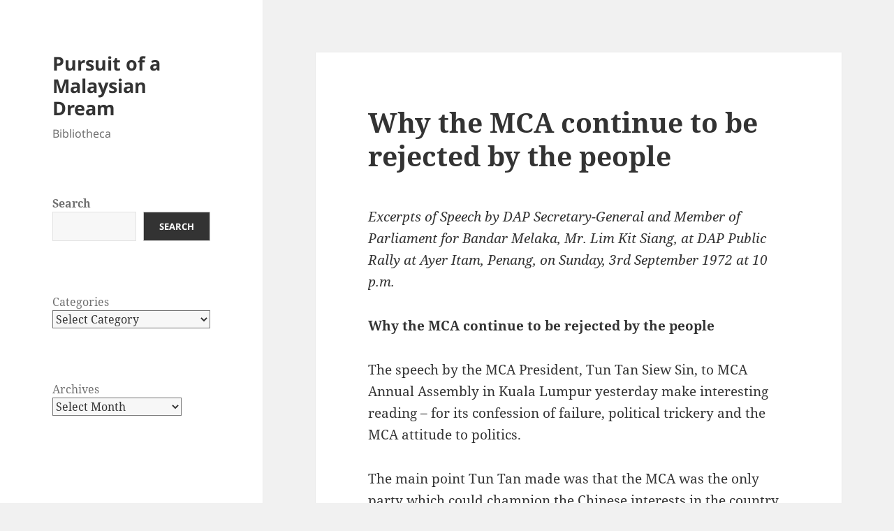

--- FILE ---
content_type: text/html; charset=UTF-8
request_url: https://bibliotheca.limkitsiang.com/1972/09/03/why-the-mca-continue-to-be-rejected-by-the-people/
body_size: 16324
content:
<!DOCTYPE html>
<html lang="en-GB" class="no-js">
<head>
	<meta charset="UTF-8">
	<meta name="viewport" content="width=device-width, initial-scale=1.0">
	<link rel="profile" href="https://gmpg.org/xfn/11">
	<link rel="pingback" href="https://bibliotheca.limkitsiang.com/xmlrpc.php">
	<script type="dd07492286e33ece2d2ff878-text/javascript">
(function(html){html.className = html.className.replace(/\bno-js\b/,'js')})(document.documentElement);
//# sourceURL=twentyfifteen_javascript_detection
</script>
<title>Why the MCA continue to be rejected by the people &#8211; Pursuit of a Malaysian Dream</title>
<meta name='robots' content='max-image-preview:large' />
<link rel="alternate" type="application/rss+xml" title="Pursuit of a Malaysian Dream &raquo; Feed" href="https://bibliotheca.limkitsiang.com/feed/" />
<link rel="alternate" type="application/rss+xml" title="Pursuit of a Malaysian Dream &raquo; Comments Feed" href="https://bibliotheca.limkitsiang.com/comments/feed/" />
<link rel="alternate" title="oEmbed (JSON)" type="application/json+oembed" href="https://bibliotheca.limkitsiang.com/wp-json/oembed/1.0/embed?url=https%3A%2F%2Fbibliotheca.limkitsiang.com%2F1972%2F09%2F03%2Fwhy-the-mca-continue-to-be-rejected-by-the-people%2F" />
<link rel="alternate" title="oEmbed (XML)" type="text/xml+oembed" href="https://bibliotheca.limkitsiang.com/wp-json/oembed/1.0/embed?url=https%3A%2F%2Fbibliotheca.limkitsiang.com%2F1972%2F09%2F03%2Fwhy-the-mca-continue-to-be-rejected-by-the-people%2F&#038;format=xml" />
<style id='wp-img-auto-sizes-contain-inline-css'>
img:is([sizes=auto i],[sizes^="auto," i]){contain-intrinsic-size:3000px 1500px}
/*# sourceURL=wp-img-auto-sizes-contain-inline-css */
</style>
<style id='wp-emoji-styles-inline-css'>

	img.wp-smiley, img.emoji {
		display: inline !important;
		border: none !important;
		box-shadow: none !important;
		height: 1em !important;
		width: 1em !important;
		margin: 0 0.07em !important;
		vertical-align: -0.1em !important;
		background: none !important;
		padding: 0 !important;
	}
/*# sourceURL=wp-emoji-styles-inline-css */
</style>
<style id='wp-block-library-inline-css'>
:root{--wp-block-synced-color:#7a00df;--wp-block-synced-color--rgb:122,0,223;--wp-bound-block-color:var(--wp-block-synced-color);--wp-editor-canvas-background:#ddd;--wp-admin-theme-color:#007cba;--wp-admin-theme-color--rgb:0,124,186;--wp-admin-theme-color-darker-10:#006ba1;--wp-admin-theme-color-darker-10--rgb:0,107,160.5;--wp-admin-theme-color-darker-20:#005a87;--wp-admin-theme-color-darker-20--rgb:0,90,135;--wp-admin-border-width-focus:2px}@media (min-resolution:192dpi){:root{--wp-admin-border-width-focus:1.5px}}.wp-element-button{cursor:pointer}:root .has-very-light-gray-background-color{background-color:#eee}:root .has-very-dark-gray-background-color{background-color:#313131}:root .has-very-light-gray-color{color:#eee}:root .has-very-dark-gray-color{color:#313131}:root .has-vivid-green-cyan-to-vivid-cyan-blue-gradient-background{background:linear-gradient(135deg,#00d084,#0693e3)}:root .has-purple-crush-gradient-background{background:linear-gradient(135deg,#34e2e4,#4721fb 50%,#ab1dfe)}:root .has-hazy-dawn-gradient-background{background:linear-gradient(135deg,#faaca8,#dad0ec)}:root .has-subdued-olive-gradient-background{background:linear-gradient(135deg,#fafae1,#67a671)}:root .has-atomic-cream-gradient-background{background:linear-gradient(135deg,#fdd79a,#004a59)}:root .has-nightshade-gradient-background{background:linear-gradient(135deg,#330968,#31cdcf)}:root .has-midnight-gradient-background{background:linear-gradient(135deg,#020381,#2874fc)}:root{--wp--preset--font-size--normal:16px;--wp--preset--font-size--huge:42px}.has-regular-font-size{font-size:1em}.has-larger-font-size{font-size:2.625em}.has-normal-font-size{font-size:var(--wp--preset--font-size--normal)}.has-huge-font-size{font-size:var(--wp--preset--font-size--huge)}.has-text-align-center{text-align:center}.has-text-align-left{text-align:left}.has-text-align-right{text-align:right}.has-fit-text{white-space:nowrap!important}#end-resizable-editor-section{display:none}.aligncenter{clear:both}.items-justified-left{justify-content:flex-start}.items-justified-center{justify-content:center}.items-justified-right{justify-content:flex-end}.items-justified-space-between{justify-content:space-between}.screen-reader-text{border:0;clip-path:inset(50%);height:1px;margin:-1px;overflow:hidden;padding:0;position:absolute;width:1px;word-wrap:normal!important}.screen-reader-text:focus{background-color:#ddd;clip-path:none;color:#444;display:block;font-size:1em;height:auto;left:5px;line-height:normal;padding:15px 23px 14px;text-decoration:none;top:5px;width:auto;z-index:100000}html :where(.has-border-color){border-style:solid}html :where([style*=border-top-color]){border-top-style:solid}html :where([style*=border-right-color]){border-right-style:solid}html :where([style*=border-bottom-color]){border-bottom-style:solid}html :where([style*=border-left-color]){border-left-style:solid}html :where([style*=border-width]){border-style:solid}html :where([style*=border-top-width]){border-top-style:solid}html :where([style*=border-right-width]){border-right-style:solid}html :where([style*=border-bottom-width]){border-bottom-style:solid}html :where([style*=border-left-width]){border-left-style:solid}html :where(img[class*=wp-image-]){height:auto;max-width:100%}:where(figure){margin:0 0 1em}html :where(.is-position-sticky){--wp-admin--admin-bar--position-offset:var(--wp-admin--admin-bar--height,0px)}@media screen and (max-width:600px){html :where(.is-position-sticky){--wp-admin--admin-bar--position-offset:0px}}

/*# sourceURL=wp-block-library-inline-css */
</style><style id='wp-block-archives-inline-css'>
.wp-block-archives{box-sizing:border-box}.wp-block-archives-dropdown label{display:block}
/*# sourceURL=https://bibliotheca.limkitsiang.com/wp-includes/blocks/archives/style.min.css */
</style>
<style id='wp-block-categories-inline-css'>
.wp-block-categories{box-sizing:border-box}.wp-block-categories.alignleft{margin-right:2em}.wp-block-categories.alignright{margin-left:2em}.wp-block-categories.wp-block-categories-dropdown.aligncenter{text-align:center}.wp-block-categories .wp-block-categories__label{display:block;width:100%}
/*# sourceURL=https://bibliotheca.limkitsiang.com/wp-includes/blocks/categories/style.min.css */
</style>
<style id='wp-block-search-inline-css'>
.wp-block-search__button{margin-left:10px;word-break:normal}.wp-block-search__button.has-icon{line-height:0}.wp-block-search__button svg{height:1.25em;min-height:24px;min-width:24px;width:1.25em;fill:currentColor;vertical-align:text-bottom}:where(.wp-block-search__button){border:1px solid #ccc;padding:6px 10px}.wp-block-search__inside-wrapper{display:flex;flex:auto;flex-wrap:nowrap;max-width:100%}.wp-block-search__label{width:100%}.wp-block-search.wp-block-search__button-only .wp-block-search__button{box-sizing:border-box;display:flex;flex-shrink:0;justify-content:center;margin-left:0;max-width:100%}.wp-block-search.wp-block-search__button-only .wp-block-search__inside-wrapper{min-width:0!important;transition-property:width}.wp-block-search.wp-block-search__button-only .wp-block-search__input{flex-basis:100%;transition-duration:.3s}.wp-block-search.wp-block-search__button-only.wp-block-search__searchfield-hidden,.wp-block-search.wp-block-search__button-only.wp-block-search__searchfield-hidden .wp-block-search__inside-wrapper{overflow:hidden}.wp-block-search.wp-block-search__button-only.wp-block-search__searchfield-hidden .wp-block-search__input{border-left-width:0!important;border-right-width:0!important;flex-basis:0;flex-grow:0;margin:0;min-width:0!important;padding-left:0!important;padding-right:0!important;width:0!important}:where(.wp-block-search__input){appearance:none;border:1px solid #949494;flex-grow:1;font-family:inherit;font-size:inherit;font-style:inherit;font-weight:inherit;letter-spacing:inherit;line-height:inherit;margin-left:0;margin-right:0;min-width:3rem;padding:8px;text-decoration:unset!important;text-transform:inherit}:where(.wp-block-search__button-inside .wp-block-search__inside-wrapper){background-color:#fff;border:1px solid #949494;box-sizing:border-box;padding:4px}:where(.wp-block-search__button-inside .wp-block-search__inside-wrapper) .wp-block-search__input{border:none;border-radius:0;padding:0 4px}:where(.wp-block-search__button-inside .wp-block-search__inside-wrapper) .wp-block-search__input:focus{outline:none}:where(.wp-block-search__button-inside .wp-block-search__inside-wrapper) :where(.wp-block-search__button){padding:4px 8px}.wp-block-search.aligncenter .wp-block-search__inside-wrapper{margin:auto}.wp-block[data-align=right] .wp-block-search.wp-block-search__button-only .wp-block-search__inside-wrapper{float:right}
/*# sourceURL=https://bibliotheca.limkitsiang.com/wp-includes/blocks/search/style.min.css */
</style>
<style id='wp-block-search-theme-inline-css'>
.wp-block-search .wp-block-search__label{font-weight:700}.wp-block-search__button{border:1px solid #ccc;padding:.375em .625em}
/*# sourceURL=https://bibliotheca.limkitsiang.com/wp-includes/blocks/search/theme.min.css */
</style>
<style id='wp-block-columns-inline-css'>
.wp-block-columns{box-sizing:border-box;display:flex;flex-wrap:wrap!important}@media (min-width:782px){.wp-block-columns{flex-wrap:nowrap!important}}.wp-block-columns{align-items:normal!important}.wp-block-columns.are-vertically-aligned-top{align-items:flex-start}.wp-block-columns.are-vertically-aligned-center{align-items:center}.wp-block-columns.are-vertically-aligned-bottom{align-items:flex-end}@media (max-width:781px){.wp-block-columns:not(.is-not-stacked-on-mobile)>.wp-block-column{flex-basis:100%!important}}@media (min-width:782px){.wp-block-columns:not(.is-not-stacked-on-mobile)>.wp-block-column{flex-basis:0;flex-grow:1}.wp-block-columns:not(.is-not-stacked-on-mobile)>.wp-block-column[style*=flex-basis]{flex-grow:0}}.wp-block-columns.is-not-stacked-on-mobile{flex-wrap:nowrap!important}.wp-block-columns.is-not-stacked-on-mobile>.wp-block-column{flex-basis:0;flex-grow:1}.wp-block-columns.is-not-stacked-on-mobile>.wp-block-column[style*=flex-basis]{flex-grow:0}:where(.wp-block-columns){margin-bottom:1.75em}:where(.wp-block-columns.has-background){padding:1.25em 2.375em}.wp-block-column{flex-grow:1;min-width:0;overflow-wrap:break-word;word-break:break-word}.wp-block-column.is-vertically-aligned-top{align-self:flex-start}.wp-block-column.is-vertically-aligned-center{align-self:center}.wp-block-column.is-vertically-aligned-bottom{align-self:flex-end}.wp-block-column.is-vertically-aligned-stretch{align-self:stretch}.wp-block-column.is-vertically-aligned-bottom,.wp-block-column.is-vertically-aligned-center,.wp-block-column.is-vertically-aligned-top{width:100%}
/*# sourceURL=https://bibliotheca.limkitsiang.com/wp-includes/blocks/columns/style.min.css */
</style>
<style id='wp-block-group-inline-css'>
.wp-block-group{box-sizing:border-box}:where(.wp-block-group.wp-block-group-is-layout-constrained){position:relative}
/*# sourceURL=https://bibliotheca.limkitsiang.com/wp-includes/blocks/group/style.min.css */
</style>
<style id='wp-block-group-theme-inline-css'>
:where(.wp-block-group.has-background){padding:1.25em 2.375em}
/*# sourceURL=https://bibliotheca.limkitsiang.com/wp-includes/blocks/group/theme.min.css */
</style>
<style id='global-styles-inline-css'>
:root{--wp--preset--aspect-ratio--square: 1;--wp--preset--aspect-ratio--4-3: 4/3;--wp--preset--aspect-ratio--3-4: 3/4;--wp--preset--aspect-ratio--3-2: 3/2;--wp--preset--aspect-ratio--2-3: 2/3;--wp--preset--aspect-ratio--16-9: 16/9;--wp--preset--aspect-ratio--9-16: 9/16;--wp--preset--color--black: #000000;--wp--preset--color--cyan-bluish-gray: #abb8c3;--wp--preset--color--white: #fff;--wp--preset--color--pale-pink: #f78da7;--wp--preset--color--vivid-red: #cf2e2e;--wp--preset--color--luminous-vivid-orange: #ff6900;--wp--preset--color--luminous-vivid-amber: #fcb900;--wp--preset--color--light-green-cyan: #7bdcb5;--wp--preset--color--vivid-green-cyan: #00d084;--wp--preset--color--pale-cyan-blue: #8ed1fc;--wp--preset--color--vivid-cyan-blue: #0693e3;--wp--preset--color--vivid-purple: #9b51e0;--wp--preset--color--dark-gray: #111;--wp--preset--color--light-gray: #f1f1f1;--wp--preset--color--yellow: #f4ca16;--wp--preset--color--dark-brown: #352712;--wp--preset--color--medium-pink: #e53b51;--wp--preset--color--light-pink: #ffe5d1;--wp--preset--color--dark-purple: #2e2256;--wp--preset--color--purple: #674970;--wp--preset--color--blue-gray: #22313f;--wp--preset--color--bright-blue: #55c3dc;--wp--preset--color--light-blue: #e9f2f9;--wp--preset--gradient--vivid-cyan-blue-to-vivid-purple: linear-gradient(135deg,rgb(6,147,227) 0%,rgb(155,81,224) 100%);--wp--preset--gradient--light-green-cyan-to-vivid-green-cyan: linear-gradient(135deg,rgb(122,220,180) 0%,rgb(0,208,130) 100%);--wp--preset--gradient--luminous-vivid-amber-to-luminous-vivid-orange: linear-gradient(135deg,rgb(252,185,0) 0%,rgb(255,105,0) 100%);--wp--preset--gradient--luminous-vivid-orange-to-vivid-red: linear-gradient(135deg,rgb(255,105,0) 0%,rgb(207,46,46) 100%);--wp--preset--gradient--very-light-gray-to-cyan-bluish-gray: linear-gradient(135deg,rgb(238,238,238) 0%,rgb(169,184,195) 100%);--wp--preset--gradient--cool-to-warm-spectrum: linear-gradient(135deg,rgb(74,234,220) 0%,rgb(151,120,209) 20%,rgb(207,42,186) 40%,rgb(238,44,130) 60%,rgb(251,105,98) 80%,rgb(254,248,76) 100%);--wp--preset--gradient--blush-light-purple: linear-gradient(135deg,rgb(255,206,236) 0%,rgb(152,150,240) 100%);--wp--preset--gradient--blush-bordeaux: linear-gradient(135deg,rgb(254,205,165) 0%,rgb(254,45,45) 50%,rgb(107,0,62) 100%);--wp--preset--gradient--luminous-dusk: linear-gradient(135deg,rgb(255,203,112) 0%,rgb(199,81,192) 50%,rgb(65,88,208) 100%);--wp--preset--gradient--pale-ocean: linear-gradient(135deg,rgb(255,245,203) 0%,rgb(182,227,212) 50%,rgb(51,167,181) 100%);--wp--preset--gradient--electric-grass: linear-gradient(135deg,rgb(202,248,128) 0%,rgb(113,206,126) 100%);--wp--preset--gradient--midnight: linear-gradient(135deg,rgb(2,3,129) 0%,rgb(40,116,252) 100%);--wp--preset--gradient--dark-gray-gradient-gradient: linear-gradient(90deg, rgba(17,17,17,1) 0%, rgba(42,42,42,1) 100%);--wp--preset--gradient--light-gray-gradient: linear-gradient(90deg, rgba(241,241,241,1) 0%, rgba(215,215,215,1) 100%);--wp--preset--gradient--white-gradient: linear-gradient(90deg, rgba(255,255,255,1) 0%, rgba(230,230,230,1) 100%);--wp--preset--gradient--yellow-gradient: linear-gradient(90deg, rgba(244,202,22,1) 0%, rgba(205,168,10,1) 100%);--wp--preset--gradient--dark-brown-gradient: linear-gradient(90deg, rgba(53,39,18,1) 0%, rgba(91,67,31,1) 100%);--wp--preset--gradient--medium-pink-gradient: linear-gradient(90deg, rgba(229,59,81,1) 0%, rgba(209,28,51,1) 100%);--wp--preset--gradient--light-pink-gradient: linear-gradient(90deg, rgba(255,229,209,1) 0%, rgba(255,200,158,1) 100%);--wp--preset--gradient--dark-purple-gradient: linear-gradient(90deg, rgba(46,34,86,1) 0%, rgba(66,48,123,1) 100%);--wp--preset--gradient--purple-gradient: linear-gradient(90deg, rgba(103,73,112,1) 0%, rgba(131,93,143,1) 100%);--wp--preset--gradient--blue-gray-gradient: linear-gradient(90deg, rgba(34,49,63,1) 0%, rgba(52,75,96,1) 100%);--wp--preset--gradient--bright-blue-gradient: linear-gradient(90deg, rgba(85,195,220,1) 0%, rgba(43,180,211,1) 100%);--wp--preset--gradient--light-blue-gradient: linear-gradient(90deg, rgba(233,242,249,1) 0%, rgba(193,218,238,1) 100%);--wp--preset--font-size--small: 13px;--wp--preset--font-size--medium: 20px;--wp--preset--font-size--large: 36px;--wp--preset--font-size--x-large: 42px;--wp--preset--spacing--20: 0.44rem;--wp--preset--spacing--30: 0.67rem;--wp--preset--spacing--40: 1rem;--wp--preset--spacing--50: 1.5rem;--wp--preset--spacing--60: 2.25rem;--wp--preset--spacing--70: 3.38rem;--wp--preset--spacing--80: 5.06rem;--wp--preset--shadow--natural: 6px 6px 9px rgba(0, 0, 0, 0.2);--wp--preset--shadow--deep: 12px 12px 50px rgba(0, 0, 0, 0.4);--wp--preset--shadow--sharp: 6px 6px 0px rgba(0, 0, 0, 0.2);--wp--preset--shadow--outlined: 6px 6px 0px -3px rgb(255, 255, 255), 6px 6px rgb(0, 0, 0);--wp--preset--shadow--crisp: 6px 6px 0px rgb(0, 0, 0);}:where(.is-layout-flex){gap: 0.5em;}:where(.is-layout-grid){gap: 0.5em;}body .is-layout-flex{display: flex;}.is-layout-flex{flex-wrap: wrap;align-items: center;}.is-layout-flex > :is(*, div){margin: 0;}body .is-layout-grid{display: grid;}.is-layout-grid > :is(*, div){margin: 0;}:where(.wp-block-columns.is-layout-flex){gap: 2em;}:where(.wp-block-columns.is-layout-grid){gap: 2em;}:where(.wp-block-post-template.is-layout-flex){gap: 1.25em;}:where(.wp-block-post-template.is-layout-grid){gap: 1.25em;}.has-black-color{color: var(--wp--preset--color--black) !important;}.has-cyan-bluish-gray-color{color: var(--wp--preset--color--cyan-bluish-gray) !important;}.has-white-color{color: var(--wp--preset--color--white) !important;}.has-pale-pink-color{color: var(--wp--preset--color--pale-pink) !important;}.has-vivid-red-color{color: var(--wp--preset--color--vivid-red) !important;}.has-luminous-vivid-orange-color{color: var(--wp--preset--color--luminous-vivid-orange) !important;}.has-luminous-vivid-amber-color{color: var(--wp--preset--color--luminous-vivid-amber) !important;}.has-light-green-cyan-color{color: var(--wp--preset--color--light-green-cyan) !important;}.has-vivid-green-cyan-color{color: var(--wp--preset--color--vivid-green-cyan) !important;}.has-pale-cyan-blue-color{color: var(--wp--preset--color--pale-cyan-blue) !important;}.has-vivid-cyan-blue-color{color: var(--wp--preset--color--vivid-cyan-blue) !important;}.has-vivid-purple-color{color: var(--wp--preset--color--vivid-purple) !important;}.has-black-background-color{background-color: var(--wp--preset--color--black) !important;}.has-cyan-bluish-gray-background-color{background-color: var(--wp--preset--color--cyan-bluish-gray) !important;}.has-white-background-color{background-color: var(--wp--preset--color--white) !important;}.has-pale-pink-background-color{background-color: var(--wp--preset--color--pale-pink) !important;}.has-vivid-red-background-color{background-color: var(--wp--preset--color--vivid-red) !important;}.has-luminous-vivid-orange-background-color{background-color: var(--wp--preset--color--luminous-vivid-orange) !important;}.has-luminous-vivid-amber-background-color{background-color: var(--wp--preset--color--luminous-vivid-amber) !important;}.has-light-green-cyan-background-color{background-color: var(--wp--preset--color--light-green-cyan) !important;}.has-vivid-green-cyan-background-color{background-color: var(--wp--preset--color--vivid-green-cyan) !important;}.has-pale-cyan-blue-background-color{background-color: var(--wp--preset--color--pale-cyan-blue) !important;}.has-vivid-cyan-blue-background-color{background-color: var(--wp--preset--color--vivid-cyan-blue) !important;}.has-vivid-purple-background-color{background-color: var(--wp--preset--color--vivid-purple) !important;}.has-black-border-color{border-color: var(--wp--preset--color--black) !important;}.has-cyan-bluish-gray-border-color{border-color: var(--wp--preset--color--cyan-bluish-gray) !important;}.has-white-border-color{border-color: var(--wp--preset--color--white) !important;}.has-pale-pink-border-color{border-color: var(--wp--preset--color--pale-pink) !important;}.has-vivid-red-border-color{border-color: var(--wp--preset--color--vivid-red) !important;}.has-luminous-vivid-orange-border-color{border-color: var(--wp--preset--color--luminous-vivid-orange) !important;}.has-luminous-vivid-amber-border-color{border-color: var(--wp--preset--color--luminous-vivid-amber) !important;}.has-light-green-cyan-border-color{border-color: var(--wp--preset--color--light-green-cyan) !important;}.has-vivid-green-cyan-border-color{border-color: var(--wp--preset--color--vivid-green-cyan) !important;}.has-pale-cyan-blue-border-color{border-color: var(--wp--preset--color--pale-cyan-blue) !important;}.has-vivid-cyan-blue-border-color{border-color: var(--wp--preset--color--vivid-cyan-blue) !important;}.has-vivid-purple-border-color{border-color: var(--wp--preset--color--vivid-purple) !important;}.has-vivid-cyan-blue-to-vivid-purple-gradient-background{background: var(--wp--preset--gradient--vivid-cyan-blue-to-vivid-purple) !important;}.has-light-green-cyan-to-vivid-green-cyan-gradient-background{background: var(--wp--preset--gradient--light-green-cyan-to-vivid-green-cyan) !important;}.has-luminous-vivid-amber-to-luminous-vivid-orange-gradient-background{background: var(--wp--preset--gradient--luminous-vivid-amber-to-luminous-vivid-orange) !important;}.has-luminous-vivid-orange-to-vivid-red-gradient-background{background: var(--wp--preset--gradient--luminous-vivid-orange-to-vivid-red) !important;}.has-very-light-gray-to-cyan-bluish-gray-gradient-background{background: var(--wp--preset--gradient--very-light-gray-to-cyan-bluish-gray) !important;}.has-cool-to-warm-spectrum-gradient-background{background: var(--wp--preset--gradient--cool-to-warm-spectrum) !important;}.has-blush-light-purple-gradient-background{background: var(--wp--preset--gradient--blush-light-purple) !important;}.has-blush-bordeaux-gradient-background{background: var(--wp--preset--gradient--blush-bordeaux) !important;}.has-luminous-dusk-gradient-background{background: var(--wp--preset--gradient--luminous-dusk) !important;}.has-pale-ocean-gradient-background{background: var(--wp--preset--gradient--pale-ocean) !important;}.has-electric-grass-gradient-background{background: var(--wp--preset--gradient--electric-grass) !important;}.has-midnight-gradient-background{background: var(--wp--preset--gradient--midnight) !important;}.has-small-font-size{font-size: var(--wp--preset--font-size--small) !important;}.has-medium-font-size{font-size: var(--wp--preset--font-size--medium) !important;}.has-large-font-size{font-size: var(--wp--preset--font-size--large) !important;}.has-x-large-font-size{font-size: var(--wp--preset--font-size--x-large) !important;}
:where(.wp-block-columns.is-layout-flex){gap: 2em;}:where(.wp-block-columns.is-layout-grid){gap: 2em;}
/*# sourceURL=global-styles-inline-css */
</style>
<style id='core-block-supports-inline-css'>
.wp-container-core-columns-is-layout-9d6595d7{flex-wrap:nowrap;}
/*# sourceURL=core-block-supports-inline-css */
</style>

<style id='classic-theme-styles-inline-css'>
/*! This file is auto-generated */
.wp-block-button__link{color:#fff;background-color:#32373c;border-radius:9999px;box-shadow:none;text-decoration:none;padding:calc(.667em + 2px) calc(1.333em + 2px);font-size:1.125em}.wp-block-file__button{background:#32373c;color:#fff;text-decoration:none}
/*# sourceURL=/wp-includes/css/classic-themes.min.css */
</style>
<link rel='stylesheet' id='twentyfifteen-fonts-css' href='https://bibliotheca.limkitsiang.com/wp-content/themes/twentyfifteen/assets/fonts/noto-sans-plus-noto-serif-plus-inconsolata.css?ver=20230328' media='all' />
<link rel='stylesheet' id='genericons-css' href='https://bibliotheca.limkitsiang.com/wp-content/themes/twentyfifteen/genericons/genericons.css?ver=20251101' media='all' />
<link rel='stylesheet' id='twentyfifteen-style-css' href='https://bibliotheca.limkitsiang.com/wp-content/themes/twentyfifteen/style.css?ver=20251202' media='all' />
<link rel='stylesheet' id='twentyfifteen-block-style-css' href='https://bibliotheca.limkitsiang.com/wp-content/themes/twentyfifteen/css/blocks.css?ver=20240715' media='all' />
<script src="https://bibliotheca.limkitsiang.com/wp-includes/js/jquery/jquery.min.js?ver=3.7.1" id="jquery-core-js" type="dd07492286e33ece2d2ff878-text/javascript"></script>
<script src="https://bibliotheca.limkitsiang.com/wp-includes/js/jquery/jquery-migrate.min.js?ver=3.4.1" id="jquery-migrate-js" type="dd07492286e33ece2d2ff878-text/javascript"></script>
<script id="twentyfifteen-script-js-extra" type="dd07492286e33ece2d2ff878-text/javascript">
var screenReaderText = {"expand":"\u003Cspan class=\"screen-reader-text\"\u003Eexpand child menu\u003C/span\u003E","collapse":"\u003Cspan class=\"screen-reader-text\"\u003Ecollapse child menu\u003C/span\u003E"};
//# sourceURL=twentyfifteen-script-js-extra
</script>
<script src="https://bibliotheca.limkitsiang.com/wp-content/themes/twentyfifteen/js/functions.js?ver=20250729" id="twentyfifteen-script-js" defer data-wp-strategy="defer" type="dd07492286e33ece2d2ff878-text/javascript"></script>
<link rel="https://api.w.org/" href="https://bibliotheca.limkitsiang.com/wp-json/" /><link rel="alternate" title="JSON" type="application/json" href="https://bibliotheca.limkitsiang.com/wp-json/wp/v2/posts/1556" /><link rel="EditURI" type="application/rsd+xml" title="RSD" href="https://bibliotheca.limkitsiang.com/xmlrpc.php?rsd" />
<meta name="generator" content="WordPress 6.9" />
<link rel="canonical" href="https://bibliotheca.limkitsiang.com/1972/09/03/why-the-mca-continue-to-be-rejected-by-the-people/" />
<link rel='shortlink' href='https://bibliotheca.limkitsiang.com/?p=1556' />
</head>

<body class="wp-singular post-template-default single single-post postid-1556 single-format-standard wp-embed-responsive wp-theme-twentyfifteen">
<div id="page" class="hfeed site">
	<a class="skip-link screen-reader-text" href="#content">
		Skip to content	</a>

	<div id="sidebar" class="sidebar">
		<header id="masthead" class="site-header">
			<div class="site-branding">
									<p class="site-title"><a href="https://bibliotheca.limkitsiang.com/" rel="home" >Pursuit of a Malaysian Dream</a></p>
										<p class="site-description">Bibliotheca</p>
				
				<button class="secondary-toggle">Menu and widgets</button>
			</div><!-- .site-branding -->
		</header><!-- .site-header -->

			<div id="secondary" class="secondary">

		
		
					<div id="widget-area" class="widget-area" role="complementary">
				<aside id="block-7" class="widget widget_block widget_search"><form role="search" method="get" action="https://bibliotheca.limkitsiang.com/" class="wp-block-search__button-outside wp-block-search__text-button wp-block-search"    ><label class="wp-block-search__label" for="wp-block-search__input-1" >Search</label><div class="wp-block-search__inside-wrapper" ><input class="wp-block-search__input" id="wp-block-search__input-1" placeholder="" value="" type="search" name="s" required /><button aria-label="Search" class="wp-block-search__button wp-element-button" type="submit" >Search</button></div></form></aside><aside id="block-6" class="widget widget_block">
<div class="wp-block-columns is-layout-flex wp-container-core-columns-is-layout-9d6595d7 wp-block-columns-is-layout-flex">
<div class="wp-block-column is-layout-flow wp-block-column-is-layout-flow" style="flex-basis:100%">
<div class="wp-block-group"><div class="wp-block-group__inner-container is-layout-flow wp-block-group-is-layout-flow"><div class="wp-block-categories-dropdown wp-block-categories"><label class="wp-block-categories__label" for="wp-block-categories-1">Categories</label><select  name='category_name' id='wp-block-categories-1' class='postform'>
	<option value='-1'>Select Category</option>
	<option class="level-0" value="abuse-of-power">Abuse of Power&nbsp;&nbsp;(91)</option>
	<option class="level-0" value="accountability">Accountability&nbsp;&nbsp;(262)</option>
	<option class="level-0" value="agriculture-fisheries">Agriculture &amp; Fisheries&nbsp;&nbsp;(24)</option>
	<option class="level-0" value="air-disasters">Air Disasters&nbsp;&nbsp;(15)</option>
	<option class="level-0" value="anti-corruption">Anti-Corruption&nbsp;&nbsp;(136)</option>
	<option class="level-0" value="bakun">Bakun&nbsp;&nbsp;(27)</option>
	<option class="level-0" value="bank-negara-scandal">Bank Negara Scandal&nbsp;&nbsp;(52)</option>
	<option class="level-0" value="bbmb-securities-scandal">BBMB Securities Scandal&nbsp;&nbsp;(3)</option>
	<option class="level-0" value="bmf-loans-scandal">BMF Loans Scandal&nbsp;&nbsp;(151)</option>
	<option class="level-0" value="bpm-scandal">BPM Scandal&nbsp;&nbsp;(4)</option>
	<option class="level-0" value="budget">Budget&nbsp;&nbsp;(23)</option>
	<option class="level-0" value="bukit-china">Bukit China&nbsp;&nbsp;(107)</option>
	<option class="level-0" value="by-elections">By-Elections&nbsp;&nbsp;(90)</option>
	<option class="level-0" value="compassion-mercy">Campaign&nbsp;&nbsp;(235)</option>
	<option class="level-0" value="chinese-culture">Chinese Culture&nbsp;&nbsp;(64)</option>
	<option class="level-0" value="chinese-schools">Chinese Schools&nbsp;&nbsp;(140)</option>
	<option class="level-0" value="civil-service">Civil Service&nbsp;&nbsp;(3)</option>
	<option class="level-0" value="co-operative-finance-scandal">Co-Operative Finance Scandal&nbsp;&nbsp;(58)</option>
	<option class="level-0" value="coalition-politics">Coalition Politics&nbsp;&nbsp;(281)</option>
	<option class="level-0" value="constitution">Constitution&nbsp;&nbsp;(197)</option>
	<option class="level-0" value="consumer-affairs">Consumer Affairs&nbsp;&nbsp;(70)</option>
	<option class="level-0" value="corruption">Corruption&nbsp;&nbsp;(1)</option>
	<option class="level-0" value="crime">Crime&nbsp;&nbsp;(10)</option>
	<option class="level-0" value="culture">Culture&nbsp;&nbsp;(75)</option>
	<option class="level-0" value="dangerous-drugs">Dangerous Drugs&nbsp;&nbsp;(3)</option>
	<option class="level-0" value="dap">DAP&nbsp;&nbsp;(325)</option>
	<option class="level-0" value="defamation">Defamation&nbsp;&nbsp;(6)</option>
	<option class="level-0" value="defence">Defence&nbsp;&nbsp;(10)</option>
	<option class="level-0" value="democracy">Democracy&nbsp;&nbsp;(91)</option>
	<option class="level-0" value="detention-camps">Detention Camps&nbsp;&nbsp;(4)</option>
	<option class="level-0" value="development">Development&nbsp;&nbsp;(77)</option>
	<option class="level-0" value="domestic-violence">Domestic Violence&nbsp;&nbsp;(1)</option>
	<option class="level-0" value="drug-rehabilitation">Drug Rehabilitation Centers&nbsp;&nbsp;(5)</option>
	<option class="level-0" value="earthquake">Earthquake&nbsp;&nbsp;(5)</option>
	<option class="level-0" value="ecomomic-policies">Ecomomic Policies&nbsp;&nbsp;(110)</option>
	<option class="level-0" value="economy">Economy&nbsp;&nbsp;(110)</option>
	<option class="level-0" value="education">Education&nbsp;&nbsp;(504)</option>
	<option class="level-0" value="election-commission">Election Commission&nbsp;&nbsp;(95)</option>
	<option class="level-0" value="elections">Elections&nbsp;&nbsp;(508)</option>
	<option class="level-0" value="empat-ekor">Empat Ekor&nbsp;&nbsp;(4)</option>
	<option class="level-0" value="employment">Employment&nbsp;&nbsp;(35)</option>
	<option class="level-0" value="environment">Environment&nbsp;&nbsp;(40)</option>
	<option class="level-0" value="epf">EPF Scandal&nbsp;&nbsp;(33)</option>
	<option class="level-0" value="esos">ESOS&nbsp;&nbsp;(3)</option>
	<option class="level-0" value="estate">Estate&nbsp;&nbsp;(30)</option>
	<option class="level-0" value="federal-territories">Federal Territories&nbsp;&nbsp;(9)</option>
	<option class="level-0" value="felcra">FELCRA&nbsp;&nbsp;(2)</option>
	<option class="level-0" value="felda">FELDA&nbsp;&nbsp;(4)</option>
	<option class="level-0" value="fic">FIC&nbsp;&nbsp;(5)</option>
	<option class="level-0" value="financial-scandals">Financial Scandals&nbsp;&nbsp;(7)</option>
	<option class="level-0" value="foreign-affairs">Foreign Affairs&nbsp;&nbsp;(290)</option>
	<option class="level-0" value="foreign-investment">Foreign Investment&nbsp;&nbsp;(20)</option>
	<option class="level-0" value="freedom-of-assembly">Freedom of Assembly&nbsp;&nbsp;(12)</option>
	<option class="level-0" value="freedom-of-information">Freedom of Information&nbsp;&nbsp;(40)</option>
	<option class="level-0" value="freedom-of-movement">Freedom of Movement&nbsp;&nbsp;(10)</option>
	<option class="level-0" value="freedom-of-worship">Freedom of Religion&nbsp;&nbsp;(34)</option>
	<option class="level-0" value="freedom-of-speech">Freedom of Speech&nbsp;&nbsp;(23)</option>
	<option class="level-0" value="freedom-to-write">Freedom to Write&nbsp;&nbsp;(4)</option>
	<option class="level-0" value="ftz-lmw">FTZ / LMW&nbsp;&nbsp;(3)</option>
	<option class="level-0" value="general">General&nbsp;&nbsp;(112)</option>
	<option class="level-0" value="gerakan">Gerakan&nbsp;&nbsp;(60)</option>
	<option class="level-0" value="good-governance">Good Governance&nbsp;&nbsp;(46)</option>
	<option class="level-0" value="gsp">GSP&nbsp;&nbsp;(8)</option>
	<option class="level-0" value="health">Health&nbsp;&nbsp;(59)</option>
	<option class="level-0" value="hicom">HICOM&nbsp;&nbsp;(1)</option>
	<option class="level-0" value="highland-towers-disaster">Highland Towers Disaster&nbsp;&nbsp;(17)</option>
	<option class="level-0" value="hospitals">Hospitals&nbsp;&nbsp;(21)</option>
	<option class="level-0" value="hotel-metropole-scandal">Hotel Metropole Scandal&nbsp;&nbsp;(35)</option>
	<option class="level-0" value="housing">Housing&nbsp;&nbsp;(31)</option>
	<option class="level-0" value="human-rights">Human Rights&nbsp;&nbsp;(152)</option>
	<option class="level-0" value="illegal-immigrants">Illegal Immigrants&nbsp;&nbsp;(49)</option>
	<option class="level-0" value="illegal-logging">Illegal Logging&nbsp;&nbsp;(1)</option>
	<option class="level-0" value="indian">Indian&nbsp;&nbsp;(15)</option>
	<option class="level-0" value="inflation">Inflation&nbsp;&nbsp;(3)</option>
	<option class="level-0" value="internet">Internet&nbsp;&nbsp;(18)</option>
	<option class="level-0" value="isa">ISA&nbsp;&nbsp;(84)</option>
	<option class="level-0" value="islamic-state">Islamic State&nbsp;&nbsp;(69)</option>
	<option class="level-0" value="judiciary">Judiciary&nbsp;&nbsp;(30)</option>
	<option class="level-0" value="kelantan">Kelantan&nbsp;&nbsp;(85)</option>
	<option class="level-0" value="klgcc-scandal">KLGCC Scandal&nbsp;&nbsp;(1)</option>
	<option class="level-0" value="klia">KLIA&nbsp;&nbsp;(7)</option>
	<option class="level-0" value="klse-missing-scripts-scandal">KLSE Scandals&nbsp;&nbsp;(10)</option>
	<option class="level-0" value="ksm-mphbi-fund">KSM-MPHBI Fund&nbsp;&nbsp;(20)</option>
	<option class="level-0" value="labour">Labour&nbsp;&nbsp;(78)</option>
	<option class="level-0" value="labuan">Labuan&nbsp;&nbsp;(1)</option>
	<option class="level-0" value="land-2">Land&nbsp;&nbsp;(3)</option>
	<option class="level-0" value="land">Land Acquisition&nbsp;&nbsp;(131)</option>
	<option class="level-0" value="language">Language&nbsp;&nbsp;(14)</option>
	<option class="level-0" value="local-government">Local Government&nbsp;&nbsp;(32)</option>
	<option class="level-0" value="maika-telekom-scandal">MAIKA Telekom Scandal&nbsp;&nbsp;(26)</option>
	<option class="level-0" value="malacca">Malacca&nbsp;&nbsp;(89)</option>
	<option class="level-0" value="malaysia-crisis-of-identity">Malaysia Crisis of Identity&nbsp;&nbsp;(2)</option>
	<option class="level-0" value="malaysia-in-the-dangerous-80s">Malaysia in the Dangerous 80s&nbsp;&nbsp;(2)</option>
	<option class="level-0" value="malaysia-plan">Malaysia Plan&nbsp;&nbsp;(3)</option>
	<option class="level-0" value="malaysian-chinese">Malaysian Chinese&nbsp;&nbsp;(41)</option>
	<option class="level-0" value="malaysian-malaysia">Malaysian Malaysia&nbsp;&nbsp;(84)</option>
	<option class="level-0" value="mandarin-orange-scandal">Mandarin Orange Bungle&nbsp;&nbsp;(7)</option>
	<option class="level-0" value="may-13">May 13&nbsp;&nbsp;(10)</option>
	<option class="level-0" value="mbf-malpractices">MBF Malpractices&nbsp;&nbsp;(6)</option>
	<option class="level-0" value="mca">MCA&nbsp;&nbsp;(203)</option>
	<option class="level-0" value="media">Media&nbsp;&nbsp;(32)</option>
	<option class="level-0" value="mic">MIC&nbsp;&nbsp;(4)</option>
	<option class="level-0" value="military-brutality">Military Brutality&nbsp;&nbsp;(1)</option>
	<option class="level-0" value="missing-gold-coins">Missing Gold Coins&nbsp;&nbsp;(4)</option>
	<option class="level-0" value="mother-tongue">Mother Tongue&nbsp;&nbsp;(33)</option>
	<option class="level-0" value="motor-insurance-crisis">Motor Insurance Crisis&nbsp;&nbsp;(7)</option>
	<option class="level-0" value="mppp-scandal">MPPP Scandals&nbsp;&nbsp;(115)</option>
	<option class="level-0" value="mup">MUP&nbsp;&nbsp;(1)</option>
	<option class="level-0" value="nation-building">Nation Building&nbsp;&nbsp;(77)</option>
	<option class="level-0" value="national-energy-crisis">National Energy Crisis&nbsp;&nbsp;(11)</option>
	<option class="level-0" value="national-security">National Security&nbsp;&nbsp;(4)</option>
	<option class="level-0" value="national-sewerage-services">National Sewerage Services&nbsp;&nbsp;(3)</option>
	<option class="level-0" value="national-sovereignty">National Sovereignty&nbsp;&nbsp;(1)</option>
	<option class="level-0" value="national-unity-advisory-panel">National Unity Advisory Panel&nbsp;&nbsp;(6)</option>
	<option class="level-0" value="new-villages">New Villages&nbsp;&nbsp;(29)</option>
	<option class="level-0" value="north-south-highway">North-South Highway&nbsp;&nbsp;(14)</option>
	<option class="level-0" value="official-secrets-act">Official Secrets Act&nbsp;&nbsp;(48)</option>
	<option class="level-0" value="ombudsman">Ombudsman&nbsp;&nbsp;(1)</option>
	<option class="level-0" value="pan-el-crisis">Pan El Crisis&nbsp;&nbsp;(15)</option>
	<option class="level-0" value="parliament">Parliament&nbsp;&nbsp;(343)</option>
	<option class="level-0" value="parliamentary-questions">Parliamentary Questions&nbsp;&nbsp;(21)</option>
	<option class="level-0" value="parliamentary-speeches">Parliamentary Speeches&nbsp;&nbsp;(91)</option>
	<option class="level-0" value="pas">PAS&nbsp;&nbsp;(17)</option>
	<option class="level-0" value="penal-system">Penal System&nbsp;&nbsp;(21)</option>
	<option class="level-0" value="penang">Penang&nbsp;&nbsp;(224)</option>
	<option class="level-0" value="petaling-jaya">Petaling Jaya&nbsp;&nbsp;(10)</option>
	<option class="level-0" value="petrol-prices">Petrol Prices&nbsp;&nbsp;(5)</option>
	<option class="level-0" value="petronas">Petronas&nbsp;&nbsp;(4)</option>
	<option class="level-0" value="piracy">Piracy&nbsp;&nbsp;(2)</option>
	<option class="level-0" value="plastics-crisis">Plastics Crisis&nbsp;&nbsp;(6)</option>
	<option class="level-0" value="police">Police&nbsp;&nbsp;(38)</option>
	<option class="level-0" value="police-brutality">Police Brutality&nbsp;&nbsp;(17)</option>
	<option class="level-0" value="political-integrity">Political Integrity&nbsp;&nbsp;(51)</option>
	<option class="level-0" value="pornographic-videotape-scandal">Pornographic Videotape Scandal&nbsp;&nbsp;(49)</option>
	<option class="level-0" value="poverty">Poverty&nbsp;&nbsp;(6)</option>
	<option class="level-0" value="ppbmt">PPBMT&nbsp;&nbsp;(1)</option>
	<option class="level-0" value="prices">Prices&nbsp;&nbsp;(46)</option>
	<option class="level-0" value="public-service">Public Service&nbsp;&nbsp;(35)</option>
	<option class="level-0" value="public-transport">Public Transport&nbsp;&nbsp;(3)</option>
	<option class="level-0" value="racial-polarisation">Racial Polarisation&nbsp;&nbsp;(35)</option>
	<option class="level-0" value="religion">Religion&nbsp;&nbsp;(2)</option>
	<option class="level-0" value="religious-polarisation">Religious Polarisation&nbsp;&nbsp;(22)</option>
	<option class="level-0" value="renong">Renong&nbsp;&nbsp;(2)</option>
	<option class="level-0" value="rent-control-act">Rent Control Act&nbsp;&nbsp;(6)</option>
	<option class="level-0" value="rule-of-law">Rule of Law&nbsp;&nbsp;(40)</option>
	<option class="level-0" value="sabah">Sabah&nbsp;&nbsp;(183)</option>
	<option class="level-0" value="sarawak">Sarawak&nbsp;&nbsp;(27)</option>
	<option class="level-0" value="scandals">Scandals&nbsp;&nbsp;(57)</option>
	<option class="level-0" value="securities-commission">Securities Commission&nbsp;&nbsp;(4)</option>
	<option class="level-0" value="securities-industry-act">Securities Industry Act&nbsp;&nbsp;(3)</option>
	<option class="level-0" value="security">Security&nbsp;&nbsp;(34)</option>
	<option class="level-0" value="selangor-islamic-administration-enactment">Selangor Islamic Administration Enactment&nbsp;&nbsp;(16)</option>
	<option class="level-0" value="sexual-scandals">Sexual Scandals&nbsp;&nbsp;(39)</option>
	<option class="level-0" value="sg-buloh-fireworks">Sg Buloh Fireworks Disaster&nbsp;&nbsp;(12)</option>
	<option class="level-0" value="societies-amendment-bill">Societies Amendment Bill&nbsp;&nbsp;(2)</option>
	<option class="level-0" value="special-low-cost-housing-programme">Special Low Cost Housing Programme&nbsp;&nbsp;(8)</option>
	<option class="level-0" value="subang-airport">Subang Airport Scandals &amp; Disasters&nbsp;&nbsp;(49)</option>
	<option class="level-0" value="tamil-schools">Tamil Schools&nbsp;&nbsp;(10)</option>
	<option class="level-0" value="tax">Tax&nbsp;&nbsp;(6)</option>
	<option class="level-0" value="terrorism">Terrorism&nbsp;&nbsp;(1)</option>
	<option class="level-0" value="time-bombs-in-malaysia">Time Bombs in Malaysia&nbsp;&nbsp;(5)</option>
	<option class="level-0" value="toll">Toll&nbsp;&nbsp;(24)</option>
	<option class="level-0" value="tourism">Tourism&nbsp;&nbsp;(2)</option>
	<option class="level-0" value="umno">UMNO&nbsp;&nbsp;(56)</option>
	<option class="level-0" value="un-employment">Un-Employment&nbsp;&nbsp;(8)</option>
	<option class="level-0" value="uncategorized">Uncategorized&nbsp;&nbsp;(9)</option>
	<option class="level-0" value="union-paper-scam">Union Paper Scam&nbsp;&nbsp;(9)</option>
	<option class="level-0" value="university">University&nbsp;&nbsp;(55)</option>
	<option class="level-0" value="uuca">UUCA&nbsp;&nbsp;(5)</option>
	<option class="level-0" value="wages">Wages&nbsp;&nbsp;(6)</option>
	<option class="level-0" value="youth">Youth&nbsp;&nbsp;(19)</option>
</select><script type="dd07492286e33ece2d2ff878-text/javascript">
( ( [ dropdownId, homeUrl ] ) => {
		const dropdown = document.getElementById( dropdownId );
		function onSelectChange() {
			setTimeout( () => {
				if ( 'escape' === dropdown.dataset.lastkey ) {
					return;
				}
				if ( dropdown.value && dropdown instanceof HTMLSelectElement ) {
					const url = new URL( homeUrl );
					url.searchParams.set( dropdown.name, dropdown.value );
					location.href = url.href;
				}
			}, 250 );
		}
		function onKeyUp( event ) {
			if ( 'Escape' === event.key ) {
				dropdown.dataset.lastkey = 'escape';
			} else {
				delete dropdown.dataset.lastkey;
			}
		}
		function onClick() {
			delete dropdown.dataset.lastkey;
		}
		dropdown.addEventListener( 'keyup', onKeyUp );
		dropdown.addEventListener( 'click', onClick );
		dropdown.addEventListener( 'change', onSelectChange );
	} )( ["wp-block-categories-1","https://bibliotheca.limkitsiang.com"] );
//# sourceURL=build_dropdown_script_block_core_categories
</script>

</div></div></div>
</div>
</div>
</aside><aside id="block-8" class="widget widget_block widget_archive"><div class="wp-block-archives-dropdown wp-block-archives"><label for="wp-block-archives-2" class="wp-block-archives__label">Archives</label>
		<select id="wp-block-archives-2" name="archive-dropdown">
		<option value="">Select Month</option>	<option value='https://bibliotheca.limkitsiang.com/2021/04/'> April 2021 &nbsp;(1)</option>
	<option value='https://bibliotheca.limkitsiang.com/1995/11/'> November 1995 &nbsp;(23)</option>
	<option value='https://bibliotheca.limkitsiang.com/1995/10/'> October 1995 &nbsp;(48)</option>
	<option value='https://bibliotheca.limkitsiang.com/1995/09/'> September 1995 &nbsp;(64)</option>
	<option value='https://bibliotheca.limkitsiang.com/1995/08/'> August 1995 &nbsp;(1)</option>
	<option value='https://bibliotheca.limkitsiang.com/1995/02/'> February 1995 &nbsp;(40)</option>
	<option value='https://bibliotheca.limkitsiang.com/1995/01/'> January 1995 &nbsp;(24)</option>
	<option value='https://bibliotheca.limkitsiang.com/1994/12/'> December 1994 &nbsp;(37)</option>
	<option value='https://bibliotheca.limkitsiang.com/1994/11/'> November 1994 &nbsp;(21)</option>
	<option value='https://bibliotheca.limkitsiang.com/1994/10/'> October 1994 &nbsp;(45)</option>
	<option value='https://bibliotheca.limkitsiang.com/1994/09/'> September 1994 &nbsp;(80)</option>
	<option value='https://bibliotheca.limkitsiang.com/1994/08/'> August 1994 &nbsp;(65)</option>
	<option value='https://bibliotheca.limkitsiang.com/1994/07/'> July 1994 &nbsp;(49)</option>
	<option value='https://bibliotheca.limkitsiang.com/1994/06/'> June 1994 &nbsp;(71)</option>
	<option value='https://bibliotheca.limkitsiang.com/1994/05/'> May 1994 &nbsp;(58)</option>
	<option value='https://bibliotheca.limkitsiang.com/1994/04/'> April 1994 &nbsp;(36)</option>
	<option value='https://bibliotheca.limkitsiang.com/1994/03/'> March 1994 &nbsp;(39)</option>
	<option value='https://bibliotheca.limkitsiang.com/1994/02/'> February 1994 &nbsp;(78)</option>
	<option value='https://bibliotheca.limkitsiang.com/1994/01/'> January 1994 &nbsp;(100)</option>
	<option value='https://bibliotheca.limkitsiang.com/1993/08/'> August 1993 &nbsp;(77)</option>
	<option value='https://bibliotheca.limkitsiang.com/1993/07/'> July 1993 &nbsp;(72)</option>
	<option value='https://bibliotheca.limkitsiang.com/1993/06/'> June 1993 &nbsp;(59)</option>
	<option value='https://bibliotheca.limkitsiang.com/1993/04/'> April 1993 &nbsp;(43)</option>
	<option value='https://bibliotheca.limkitsiang.com/1993/03/'> March 1993 &nbsp;(38)</option>
	<option value='https://bibliotheca.limkitsiang.com/1993/02/'> February 1993 &nbsp;(22)</option>
	<option value='https://bibliotheca.limkitsiang.com/1993/01/'> January 1993 &nbsp;(8)</option>
	<option value='https://bibliotheca.limkitsiang.com/1992/12/'> December 1992 &nbsp;(9)</option>
	<option value='https://bibliotheca.limkitsiang.com/1992/10/'> October 1992 &nbsp;(1)</option>
	<option value='https://bibliotheca.limkitsiang.com/1992/09/'> September 1992 &nbsp;(1)</option>
	<option value='https://bibliotheca.limkitsiang.com/1992/07/'> July 1992 &nbsp;(9)</option>
	<option value='https://bibliotheca.limkitsiang.com/1992/03/'> March 1992 &nbsp;(67)</option>
	<option value='https://bibliotheca.limkitsiang.com/1992/02/'> February 1992 &nbsp;(64)</option>
	<option value='https://bibliotheca.limkitsiang.com/1992/01/'> January 1992 &nbsp;(56)</option>
	<option value='https://bibliotheca.limkitsiang.com/1991/11/'> November 1991 &nbsp;(37)</option>
	<option value='https://bibliotheca.limkitsiang.com/1991/10/'> October 1991 &nbsp;(30)</option>
	<option value='https://bibliotheca.limkitsiang.com/1991/07/'> July 1991 &nbsp;(26)</option>
	<option value='https://bibliotheca.limkitsiang.com/1991/06/'> June 1991 &nbsp;(40)</option>
	<option value='https://bibliotheca.limkitsiang.com/1991/05/'> May 1991 &nbsp;(43)</option>
	<option value='https://bibliotheca.limkitsiang.com/1991/04/'> April 1991 &nbsp;(17)</option>
	<option value='https://bibliotheca.limkitsiang.com/1990/12/'> December 1990 &nbsp;(1)</option>
	<option value='https://bibliotheca.limkitsiang.com/1990/10/'> October 1990 &nbsp;(15)</option>
	<option value='https://bibliotheca.limkitsiang.com/1990/09/'> September 1990 &nbsp;(51)</option>
	<option value='https://bibliotheca.limkitsiang.com/1990/08/'> August 1990 &nbsp;(46)</option>
	<option value='https://bibliotheca.limkitsiang.com/1990/07/'> July 1990 &nbsp;(46)</option>
	<option value='https://bibliotheca.limkitsiang.com/1990/06/'> June 1990 &nbsp;(50)</option>
	<option value='https://bibliotheca.limkitsiang.com/1990/05/'> May 1990 &nbsp;(62)</option>
	<option value='https://bibliotheca.limkitsiang.com/1990/04/'> April 1990 &nbsp;(31)</option>
	<option value='https://bibliotheca.limkitsiang.com/1990/03/'> March 1990 &nbsp;(56)</option>
	<option value='https://bibliotheca.limkitsiang.com/1990/02/'> February 1990 &nbsp;(33)</option>
	<option value='https://bibliotheca.limkitsiang.com/1990/01/'> January 1990 &nbsp;(17)</option>
	<option value='https://bibliotheca.limkitsiang.com/1989/12/'> December 1989 &nbsp;(8)</option>
	<option value='https://bibliotheca.limkitsiang.com/1989/11/'> November 1989 &nbsp;(8)</option>
	<option value='https://bibliotheca.limkitsiang.com/1989/10/'> October 1989 &nbsp;(2)</option>
	<option value='https://bibliotheca.limkitsiang.com/1989/09/'> September 1989 &nbsp;(1)</option>
	<option value='https://bibliotheca.limkitsiang.com/1987/10/'> October 1987 &nbsp;(31)</option>
	<option value='https://bibliotheca.limkitsiang.com/1987/09/'> September 1987 &nbsp;(30)</option>
	<option value='https://bibliotheca.limkitsiang.com/1987/08/'> August 1987 &nbsp;(38)</option>
	<option value='https://bibliotheca.limkitsiang.com/1987/07/'> July 1987 &nbsp;(2)</option>
	<option value='https://bibliotheca.limkitsiang.com/1987/06/'> June 1987 &nbsp;(15)</option>
	<option value='https://bibliotheca.limkitsiang.com/1987/05/'> May 1987 &nbsp;(18)</option>
	<option value='https://bibliotheca.limkitsiang.com/1987/04/'> April 1987 &nbsp;(17)</option>
	<option value='https://bibliotheca.limkitsiang.com/1987/03/'> March 1987 &nbsp;(14)</option>
	<option value='https://bibliotheca.limkitsiang.com/1987/02/'> February 1987 &nbsp;(1)</option>
	<option value='https://bibliotheca.limkitsiang.com/1987/01/'> January 1987 &nbsp;(6)</option>
	<option value='https://bibliotheca.limkitsiang.com/1986/12/'> December 1986 &nbsp;(16)</option>
	<option value='https://bibliotheca.limkitsiang.com/1986/11/'> November 1986 &nbsp;(31)</option>
	<option value='https://bibliotheca.limkitsiang.com/1986/10/'> October 1986 &nbsp;(20)</option>
	<option value='https://bibliotheca.limkitsiang.com/1986/09/'> September 1986 &nbsp;(34)</option>
	<option value='https://bibliotheca.limkitsiang.com/1986/08/'> August 1986 &nbsp;(26)</option>
	<option value='https://bibliotheca.limkitsiang.com/1986/07/'> July 1986 &nbsp;(33)</option>
	<option value='https://bibliotheca.limkitsiang.com/1986/06/'> June 1986 &nbsp;(34)</option>
	<option value='https://bibliotheca.limkitsiang.com/1986/05/'> May 1986 &nbsp;(19)</option>
	<option value='https://bibliotheca.limkitsiang.com/1986/04/'> April 1986 &nbsp;(26)</option>
	<option value='https://bibliotheca.limkitsiang.com/1986/03/'> March 1986 &nbsp;(27)</option>
	<option value='https://bibliotheca.limkitsiang.com/1986/02/'> February 1986 &nbsp;(1)</option>
	<option value='https://bibliotheca.limkitsiang.com/1986/01/'> January 1986 &nbsp;(32)</option>
	<option value='https://bibliotheca.limkitsiang.com/1985/12/'> December 1985 &nbsp;(44)</option>
	<option value='https://bibliotheca.limkitsiang.com/1985/11/'> November 1985 &nbsp;(32)</option>
	<option value='https://bibliotheca.limkitsiang.com/1985/10/'> October 1985 &nbsp;(18)</option>
	<option value='https://bibliotheca.limkitsiang.com/1985/09/'> September 1985 &nbsp;(24)</option>
	<option value='https://bibliotheca.limkitsiang.com/1985/08/'> August 1985 &nbsp;(26)</option>
	<option value='https://bibliotheca.limkitsiang.com/1985/07/'> July 1985 &nbsp;(28)</option>
	<option value='https://bibliotheca.limkitsiang.com/1985/06/'> June 1985 &nbsp;(7)</option>
	<option value='https://bibliotheca.limkitsiang.com/1985/05/'> May 1985 &nbsp;(1)</option>
	<option value='https://bibliotheca.limkitsiang.com/1985/04/'> April 1985 &nbsp;(5)</option>
	<option value='https://bibliotheca.limkitsiang.com/1985/03/'> March 1985 &nbsp;(5)</option>
	<option value='https://bibliotheca.limkitsiang.com/1985/02/'> February 1985 &nbsp;(4)</option>
	<option value='https://bibliotheca.limkitsiang.com/1985/01/'> January 1985 &nbsp;(15)</option>
	<option value='https://bibliotheca.limkitsiang.com/1984/12/'> December 1984 &nbsp;(22)</option>
	<option value='https://bibliotheca.limkitsiang.com/1984/11/'> November 1984 &nbsp;(24)</option>
	<option value='https://bibliotheca.limkitsiang.com/1984/10/'> October 1984 &nbsp;(22)</option>
	<option value='https://bibliotheca.limkitsiang.com/1984/09/'> September 1984 &nbsp;(29)</option>
	<option value='https://bibliotheca.limkitsiang.com/1984/08/'> August 1984 &nbsp;(42)</option>
	<option value='https://bibliotheca.limkitsiang.com/1984/07/'> July 1984 &nbsp;(29)</option>
	<option value='https://bibliotheca.limkitsiang.com/1984/06/'> June 1984 &nbsp;(14)</option>
	<option value='https://bibliotheca.limkitsiang.com/1984/05/'> May 1984 &nbsp;(3)</option>
	<option value='https://bibliotheca.limkitsiang.com/1984/04/'> April 1984 &nbsp;(3)</option>
	<option value='https://bibliotheca.limkitsiang.com/1984/03/'> March 1984 &nbsp;(7)</option>
	<option value='https://bibliotheca.limkitsiang.com/1984/02/'> February 1984 &nbsp;(4)</option>
	<option value='https://bibliotheca.limkitsiang.com/1984/01/'> January 1984 &nbsp;(7)</option>
	<option value='https://bibliotheca.limkitsiang.com/1983/11/'> November 1983 &nbsp;(5)</option>
	<option value='https://bibliotheca.limkitsiang.com/1983/10/'> October 1983 &nbsp;(4)</option>
	<option value='https://bibliotheca.limkitsiang.com/1983/09/'> September 1983 &nbsp;(5)</option>
	<option value='https://bibliotheca.limkitsiang.com/1983/08/'> August 1983 &nbsp;(11)</option>
	<option value='https://bibliotheca.limkitsiang.com/1983/07/'> July 1983 &nbsp;(11)</option>
	<option value='https://bibliotheca.limkitsiang.com/1983/06/'> June 1983 &nbsp;(7)</option>
	<option value='https://bibliotheca.limkitsiang.com/1983/05/'> May 1983 &nbsp;(6)</option>
	<option value='https://bibliotheca.limkitsiang.com/1983/04/'> April 1983 &nbsp;(5)</option>
	<option value='https://bibliotheca.limkitsiang.com/1983/03/'> March 1983 &nbsp;(7)</option>
	<option value='https://bibliotheca.limkitsiang.com/1982/12/'> December 1982 &nbsp;(7)</option>
	<option value='https://bibliotheca.limkitsiang.com/1982/11/'> November 1982 &nbsp;(19)</option>
	<option value='https://bibliotheca.limkitsiang.com/1982/10/'> October 1982 &nbsp;(3)</option>
	<option value='https://bibliotheca.limkitsiang.com/1982/09/'> September 1982 &nbsp;(3)</option>
	<option value='https://bibliotheca.limkitsiang.com/1982/08/'> August 1982 &nbsp;(2)</option>
	<option value='https://bibliotheca.limkitsiang.com/1982/07/'> July 1982 &nbsp;(6)</option>
	<option value='https://bibliotheca.limkitsiang.com/1982/06/'> June 1982 &nbsp;(1)</option>
	<option value='https://bibliotheca.limkitsiang.com/1982/05/'> May 1982 &nbsp;(1)</option>
	<option value='https://bibliotheca.limkitsiang.com/1982/04/'> April 1982 &nbsp;(3)</option>
	<option value='https://bibliotheca.limkitsiang.com/1982/03/'> March 1982 &nbsp;(14)</option>
	<option value='https://bibliotheca.limkitsiang.com/1982/02/'> February 1982 &nbsp;(5)</option>
	<option value='https://bibliotheca.limkitsiang.com/1982/01/'> January 1982 &nbsp;(17)</option>
	<option value='https://bibliotheca.limkitsiang.com/1981/12/'> December 1981 &nbsp;(3)</option>
	<option value='https://bibliotheca.limkitsiang.com/1981/11/'> November 1981 &nbsp;(12)</option>
	<option value='https://bibliotheca.limkitsiang.com/1981/10/'> October 1981 &nbsp;(12)</option>
	<option value='https://bibliotheca.limkitsiang.com/1981/09/'> September 1981 &nbsp;(21)</option>
	<option value='https://bibliotheca.limkitsiang.com/1981/08/'> August 1981 &nbsp;(12)</option>
	<option value='https://bibliotheca.limkitsiang.com/1981/07/'> July 1981 &nbsp;(23)</option>
	<option value='https://bibliotheca.limkitsiang.com/1981/06/'> June 1981 &nbsp;(15)</option>
	<option value='https://bibliotheca.limkitsiang.com/1981/05/'> May 1981 &nbsp;(18)</option>
	<option value='https://bibliotheca.limkitsiang.com/1981/04/'> April 1981 &nbsp;(7)</option>
	<option value='https://bibliotheca.limkitsiang.com/1981/03/'> March 1981 &nbsp;(7)</option>
	<option value='https://bibliotheca.limkitsiang.com/1981/02/'> February 1981 &nbsp;(5)</option>
	<option value='https://bibliotheca.limkitsiang.com/1981/01/'> January 1981 &nbsp;(11)</option>
	<option value='https://bibliotheca.limkitsiang.com/1980/12/'> December 1980 &nbsp;(2)</option>
	<option value='https://bibliotheca.limkitsiang.com/1980/11/'> November 1980 &nbsp;(2)</option>
	<option value='https://bibliotheca.limkitsiang.com/1980/10/'> October 1980 &nbsp;(3)</option>
	<option value='https://bibliotheca.limkitsiang.com/1980/09/'> September 1980 &nbsp;(10)</option>
	<option value='https://bibliotheca.limkitsiang.com/1980/08/'> August 1980 &nbsp;(18)</option>
	<option value='https://bibliotheca.limkitsiang.com/1980/07/'> July 1980 &nbsp;(16)</option>
	<option value='https://bibliotheca.limkitsiang.com/1980/06/'> June 1980 &nbsp;(12)</option>
	<option value='https://bibliotheca.limkitsiang.com/1980/04/'> April 1980 &nbsp;(1)</option>
	<option value='https://bibliotheca.limkitsiang.com/1980/03/'> March 1980 &nbsp;(1)</option>
	<option value='https://bibliotheca.limkitsiang.com/1979/10/'> October 1979 &nbsp;(3)</option>
	<option value='https://bibliotheca.limkitsiang.com/1979/09/'> September 1979 &nbsp;(1)</option>
	<option value='https://bibliotheca.limkitsiang.com/1979/08/'> August 1979 &nbsp;(20)</option>
	<option value='https://bibliotheca.limkitsiang.com/1979/07/'> July 1979 &nbsp;(19)</option>
	<option value='https://bibliotheca.limkitsiang.com/1979/06/'> June 1979 &nbsp;(10)</option>
	<option value='https://bibliotheca.limkitsiang.com/1979/04/'> April 1979 &nbsp;(2)</option>
	<option value='https://bibliotheca.limkitsiang.com/1979/03/'> March 1979 &nbsp;(6)</option>
	<option value='https://bibliotheca.limkitsiang.com/1979/01/'> January 1979 &nbsp;(1)</option>
	<option value='https://bibliotheca.limkitsiang.com/1978/12/'> December 1978 &nbsp;(2)</option>
	<option value='https://bibliotheca.limkitsiang.com/1978/11/'> November 1978 &nbsp;(1)</option>
	<option value='https://bibliotheca.limkitsiang.com/1978/10/'> October 1978 &nbsp;(8)</option>
	<option value='https://bibliotheca.limkitsiang.com/1978/09/'> September 1978 &nbsp;(4)</option>
	<option value='https://bibliotheca.limkitsiang.com/1978/08/'> August 1978 &nbsp;(14)</option>
	<option value='https://bibliotheca.limkitsiang.com/1978/07/'> July 1978 &nbsp;(14)</option>
	<option value='https://bibliotheca.limkitsiang.com/1978/06/'> June 1978 &nbsp;(7)</option>
	<option value='https://bibliotheca.limkitsiang.com/1978/05/'> May 1978 &nbsp;(4)</option>
	<option value='https://bibliotheca.limkitsiang.com/1978/03/'> March 1978 &nbsp;(2)</option>
	<option value='https://bibliotheca.limkitsiang.com/1977/12/'> December 1977 &nbsp;(6)</option>
	<option value='https://bibliotheca.limkitsiang.com/1977/11/'> November 1977 &nbsp;(16)</option>
	<option value='https://bibliotheca.limkitsiang.com/1977/10/'> October 1977 &nbsp;(40)</option>
	<option value='https://bibliotheca.limkitsiang.com/1977/09/'> September 1977 &nbsp;(32)</option>
	<option value='https://bibliotheca.limkitsiang.com/1977/08/'> August 1977 &nbsp;(16)</option>
	<option value='https://bibliotheca.limkitsiang.com/1977/03/'> March 1977 &nbsp;(2)</option>
	<option value='https://bibliotheca.limkitsiang.com/1977/02/'> February 1977 &nbsp;(1)</option>
	<option value='https://bibliotheca.limkitsiang.com/1976/12/'> December 1976 &nbsp;(4)</option>
	<option value='https://bibliotheca.limkitsiang.com/1976/11/'> November 1976 &nbsp;(7)</option>
	<option value='https://bibliotheca.limkitsiang.com/1976/10/'> October 1976 &nbsp;(4)</option>
	<option value='https://bibliotheca.limkitsiang.com/1976/09/'> September 1976 &nbsp;(2)</option>
	<option value='https://bibliotheca.limkitsiang.com/1976/08/'> August 1976 &nbsp;(6)</option>
	<option value='https://bibliotheca.limkitsiang.com/1976/07/'> July 1976 &nbsp;(7)</option>
	<option value='https://bibliotheca.limkitsiang.com/1976/06/'> June 1976 &nbsp;(1)</option>
	<option value='https://bibliotheca.limkitsiang.com/1976/04/'> April 1976 &nbsp;(1)</option>
	<option value='https://bibliotheca.limkitsiang.com/1976/03/'> March 1976 &nbsp;(2)</option>
	<option value='https://bibliotheca.limkitsiang.com/1976/01/'> January 1976 &nbsp;(6)</option>
	<option value='https://bibliotheca.limkitsiang.com/1975/12/'> December 1975 &nbsp;(8)</option>
	<option value='https://bibliotheca.limkitsiang.com/1975/11/'> November 1975 &nbsp;(11)</option>
	<option value='https://bibliotheca.limkitsiang.com/1975/10/'> October 1975 &nbsp;(11)</option>
	<option value='https://bibliotheca.limkitsiang.com/1975/09/'> September 1975 &nbsp;(4)</option>
	<option value='https://bibliotheca.limkitsiang.com/1975/08/'> August 1975 &nbsp;(6)</option>
	<option value='https://bibliotheca.limkitsiang.com/1975/07/'> July 1975 &nbsp;(3)</option>
	<option value='https://bibliotheca.limkitsiang.com/1975/06/'> June 1975 &nbsp;(2)</option>
	<option value='https://bibliotheca.limkitsiang.com/1975/05/'> May 1975 &nbsp;(2)</option>
	<option value='https://bibliotheca.limkitsiang.com/1975/02/'> February 1975 &nbsp;(2)</option>
	<option value='https://bibliotheca.limkitsiang.com/1975/01/'> January 1975 &nbsp;(8)</option>
	<option value='https://bibliotheca.limkitsiang.com/1974/12/'> December 1974 &nbsp;(4)</option>
	<option value='https://bibliotheca.limkitsiang.com/1974/11/'> November 1974 &nbsp;(4)</option>
	<option value='https://bibliotheca.limkitsiang.com/1974/10/'> October 1974 &nbsp;(1)</option>
	<option value='https://bibliotheca.limkitsiang.com/1974/09/'> September 1974 &nbsp;(11)</option>
	<option value='https://bibliotheca.limkitsiang.com/1974/08/'> August 1974 &nbsp;(26)</option>
	<option value='https://bibliotheca.limkitsiang.com/1974/07/'> July 1974 &nbsp;(19)</option>
	<option value='https://bibliotheca.limkitsiang.com/1974/06/'> June 1974 &nbsp;(20)</option>
	<option value='https://bibliotheca.limkitsiang.com/1974/05/'> May 1974 &nbsp;(14)</option>
	<option value='https://bibliotheca.limkitsiang.com/1974/04/'> April 1974 &nbsp;(10)</option>
	<option value='https://bibliotheca.limkitsiang.com/1974/03/'> March 1974 &nbsp;(11)</option>
	<option value='https://bibliotheca.limkitsiang.com/1974/02/'> February 1974 &nbsp;(22)</option>
	<option value='https://bibliotheca.limkitsiang.com/1974/01/'> January 1974 &nbsp;(3)</option>
	<option value='https://bibliotheca.limkitsiang.com/1973/12/'> December 1973 &nbsp;(8)</option>
	<option value='https://bibliotheca.limkitsiang.com/1973/11/'> November 1973 &nbsp;(5)</option>
	<option value='https://bibliotheca.limkitsiang.com/1973/10/'> October 1973 &nbsp;(12)</option>
	<option value='https://bibliotheca.limkitsiang.com/1973/09/'> September 1973 &nbsp;(16)</option>
	<option value='https://bibliotheca.limkitsiang.com/1973/08/'> August 1973 &nbsp;(18)</option>
	<option value='https://bibliotheca.limkitsiang.com/1973/07/'> July 1973 &nbsp;(7)</option>
	<option value='https://bibliotheca.limkitsiang.com/1973/06/'> June 1973 &nbsp;(6)</option>
	<option value='https://bibliotheca.limkitsiang.com/1973/05/'> May 1973 &nbsp;(3)</option>
	<option value='https://bibliotheca.limkitsiang.com/1973/04/'> April 1973 &nbsp;(8)</option>
	<option value='https://bibliotheca.limkitsiang.com/1973/03/'> March 1973 &nbsp;(7)</option>
	<option value='https://bibliotheca.limkitsiang.com/1973/02/'> February 1973 &nbsp;(2)</option>
	<option value='https://bibliotheca.limkitsiang.com/1973/01/'> January 1973 &nbsp;(9)</option>
	<option value='https://bibliotheca.limkitsiang.com/1972/12/'> December 1972 &nbsp;(9)</option>
	<option value='https://bibliotheca.limkitsiang.com/1972/11/'> November 1972 &nbsp;(1)</option>
	<option value='https://bibliotheca.limkitsiang.com/1972/10/'> October 1972 &nbsp;(4)</option>
	<option value='https://bibliotheca.limkitsiang.com/1972/09/'> September 1972 &nbsp;(22)</option>
	<option value='https://bibliotheca.limkitsiang.com/1972/08/'> August 1972 &nbsp;(28)</option>
	<option value='https://bibliotheca.limkitsiang.com/1972/07/'> July 1972 &nbsp;(23)</option>
	<option value='https://bibliotheca.limkitsiang.com/1972/06/'> June 1972 &nbsp;(13)</option>
	<option value='https://bibliotheca.limkitsiang.com/1972/05/'> May 1972 &nbsp;(16)</option>
	<option value='https://bibliotheca.limkitsiang.com/1972/04/'> April 1972 &nbsp;(13)</option>
	<option value='https://bibliotheca.limkitsiang.com/1972/03/'> March 1972 &nbsp;(16)</option>
	<option value='https://bibliotheca.limkitsiang.com/1972/02/'> February 1972 &nbsp;(17)</option>
	<option value='https://bibliotheca.limkitsiang.com/1972/01/'> January 1972 &nbsp;(11)</option>
	<option value='https://bibliotheca.limkitsiang.com/1971/12/'> December 1971 &nbsp;(15)</option>
	<option value='https://bibliotheca.limkitsiang.com/1971/11/'> November 1971 &nbsp;(8)</option>
	<option value='https://bibliotheca.limkitsiang.com/1971/10/'> October 1971 &nbsp;(23)</option>
	<option value='https://bibliotheca.limkitsiang.com/1971/09/'> September 1971 &nbsp;(15)</option>
	<option value='https://bibliotheca.limkitsiang.com/1971/08/'> August 1971 &nbsp;(8)</option>
	<option value='https://bibliotheca.limkitsiang.com/1971/07/'> July 1971 &nbsp;(17)</option>
	<option value='https://bibliotheca.limkitsiang.com/1971/06/'> June 1971 &nbsp;(7)</option>
	<option value='https://bibliotheca.limkitsiang.com/1971/05/'> May 1971 &nbsp;(1)</option>
	<option value='https://bibliotheca.limkitsiang.com/1971/04/'> April 1971 &nbsp;(6)</option>
	<option value='https://bibliotheca.limkitsiang.com/1971/03/'> March 1971 &nbsp;(6)</option>
	<option value='https://bibliotheca.limkitsiang.com/1971/02/'> February 1971 &nbsp;(3)</option>
	<option value='https://bibliotheca.limkitsiang.com/1971/01/'> January 1971 &nbsp;(6)</option>
	<option value='https://bibliotheca.limkitsiang.com/1970/12/'> December 1970 &nbsp;(6)</option>
	<option value='https://bibliotheca.limkitsiang.com/1970/11/'> November 1970 &nbsp;(10)</option>
	<option value='https://bibliotheca.limkitsiang.com/1970/10/'> October 1970 &nbsp;(8)</option>
	<option value='https://bibliotheca.limkitsiang.com/1969/12/'> December 1969 &nbsp;(2)</option>
	<option value='https://bibliotheca.limkitsiang.com/1969/08/'> August 1969 &nbsp;(2)</option>
	<option value='https://bibliotheca.limkitsiang.com/1969/07/'> July 1969 &nbsp;(2)</option>
	<option value='https://bibliotheca.limkitsiang.com/1969/05/'> May 1969 &nbsp;(14)</option>
	<option value='https://bibliotheca.limkitsiang.com/1969/04/'> April 1969 &nbsp;(31)</option>
	<option value='https://bibliotheca.limkitsiang.com/1969/03/'> March 1969 &nbsp;(24)</option>
	<option value='https://bibliotheca.limkitsiang.com/1969/02/'> February 1969 &nbsp;(11)</option>
	<option value='https://bibliotheca.limkitsiang.com/1969/01/'> January 1969 &nbsp;(17)</option>
	<option value='https://bibliotheca.limkitsiang.com/1968/12/'> December 1968 &nbsp;(29)</option>
	<option value='https://bibliotheca.limkitsiang.com/1968/11/'> November 1968 &nbsp;(24)</option>
	<option value='https://bibliotheca.limkitsiang.com/1968/10/'> October 1968 &nbsp;(20)</option>
	<option value='https://bibliotheca.limkitsiang.com/1968/09/'> September 1968 &nbsp;(16)</option>
	<option value='https://bibliotheca.limkitsiang.com/1968/08/'> August 1968 &nbsp;(28)</option>
	<option value='https://bibliotheca.limkitsiang.com/1968/07/'> July 1968 &nbsp;(18)</option>
	<option value='https://bibliotheca.limkitsiang.com/1968/06/'> June 1968 &nbsp;(7)</option>
	<option value='https://bibliotheca.limkitsiang.com/1968/05/'> May 1968 &nbsp;(9)</option>
	<option value='https://bibliotheca.limkitsiang.com/1968/04/'> April 1968 &nbsp;(5)</option>
	<option value='https://bibliotheca.limkitsiang.com/1968/03/'> March 1968 &nbsp;(1)</option>
</select><script type="dd07492286e33ece2d2ff878-text/javascript">
( ( [ dropdownId, homeUrl ] ) => {
		const dropdown = document.getElementById( dropdownId );
		function onSelectChange() {
			setTimeout( () => {
				if ( 'escape' === dropdown.dataset.lastkey ) {
					return;
				}
				if ( dropdown.value ) {
					location.href = dropdown.value;
				}
			}, 250 );
		}
		function onKeyUp( event ) {
			if ( 'Escape' === event.key ) {
				dropdown.dataset.lastkey = 'escape';
			} else {
				delete dropdown.dataset.lastkey;
			}
		}
		function onClick() {
			delete dropdown.dataset.lastkey;
		}
		dropdown.addEventListener( 'keyup', onKeyUp );
		dropdown.addEventListener( 'click', onClick );
		dropdown.addEventListener( 'change', onSelectChange );
	} )( ["wp-block-archives-2","https://bibliotheca.limkitsiang.com"] );
//# sourceURL=block_core_archives_build_dropdown_script
</script>
</div></aside>			</div><!-- .widget-area -->
		
	</div><!-- .secondary -->

	</div><!-- .sidebar -->

	<div id="content" class="site-content">

	<div id="primary" class="content-area">
		<main id="main" class="site-main">

		
<article id="post-1556" class="post-1556 post type-post status-publish format-standard hentry category-coalition-politics category-mca">
	
	<header class="entry-header">
		<h1 class="entry-title">Why the MCA continue to be rejected by the people</h1>	</header><!-- .entry-header -->

	<div class="entry-content">
		<p><em>Excerpts of Speech by DAP Secretary-General and Member of Parliament for Bandar Melaka, Mr. Lim Kit Siang, at DAP Public Rally at Ayer Itam, Penang, on Sunday, 3rd September 1972 at 10 p.m.</em></p>
<p><strong>Why the MCA continue to be rejected by the people</strong></p>
<p>The speech by the MCA President, Tun Tan Siew Sin, to MCA Annual Assembly in Kuala Lumpur yesterday make interesting reading – for its confession of failure, political trickery and the MCA attitude to politics.<span id="more-1556"></span></p>
<p>The main point Tun Tan made was that the MCA was the only party which could champion the Chinese interests in the country, and that if the MCA is to be effective in this task, the people of Chinese descent should given unstinted support and loyalty to the MCA.</p>
<p>As Tun Tan put it: “The real question is, ‘Will the Chinese stand firmly behind us in our endeavours?’ If they do, they need not fear for their future.”</p>
<p>Tun Tan forgot that the MCA is a political party which had been tested by the people and found wanting. In 1959 and in 1964, the MCA was given popular support, with the overwhelming majority of its Parliamentary and State Assembly candidates elected into the various legislative bodies. But MCA leaders, Members of Parliament and State Assemblymen have consistently proved over the years that they are in politics not for high ideals or to relieve the suffering, discontent and grievances of the people, but merely to secure a passport for self-advancement and the acquisition of wealth, office and status.</p>
<p>This was why in 1969 General Elections, the people solidly repudiated the MCA candidates.</p>
<p>The performance of the MCA leaders, MPs and the State Assemblymen in the last two years have not shown any change in their political philosophy – which is to serve oneself to the utter disregard of public interest.</p>
<p>Thus, although for the last two years the MCA boasted about a new leadership, new blood, new style, new commitment, it had failed miserably to champion the issues which the people feel very strongly about it. The people will not forget or forgive the MCA’s full support in the last two years to a host of unpopular measures, like the amendment of the Malaysian Constitution to ban discussion of certain issues classified as ‘ sensitive’; the amendment of the 1961 Education Act to abolish Boards of Governors and Managements of Chinese Schools; the murder of elected Municipal, town and local councils; the MCA’s responsibility in the shocking drop in the quality of education in Malaysian schools where every year, 50 per cent of our students do not know what they are learning about; the iniquitous and unfair imposition of the 5 % Sales Tax.</p>
<p>On each and every one of these issues, the MCA stood against the tide of public opinion.</p>
<p>One would have thought that if Tun Tan Siew Sin genuinely thinks that the MCA is the salvation of the Chinese in this country, then the MCA must prove that it deserves Chinese support, through its actions and policies. Furthermore, Tun Tan himself, as MCA president, should prove that his political base is derived from Chinese support. It is therefore strange that Tun Tan Siew Sin, in his public life, had never dared to stand in a predominantly Chinese constituency but had at every elections gone to stand in a predominantly Malay constituency. This is not because Tun Tan wants to illustrate that he can get Malay votes, but because he knows that if he stands in a predominantly Chinese constituency, he would be ignominiously trounced and repudiated.</p>
<p>One part of this speech which was most revealing was his confession for the first time that when the ill- fated Chinese Unity Movement was launched last year, the entire intention was to use it as a stalking-horse to regain MCA’s political support.</p>
<p>As Tun Tan said: “The Chinese Unity movement never fizzled out because it was from the very beginning agreed that it would eventually have to be taken over by the MCA.”</p>
<p>The people of Malaysia still remember that when the Chinese Unity Movement was formed, many of its sponsors including Mr. Alex Lee had publicly gone on record that it was above party politics, and was not to be made the tool of any political party.</p>
<p>Nobody believed him them. Now Tun Tan has openly admitted that the entire Chinese Unity Movement was a MCA political trick to deceive the people. I would like to know what the non-MCA members of the 10-man pro-tem Committee of the ill-fated Chinese Unity Movement has to say to the people and country.</p>
<p>But even more revealing of the political attitude and thinking of MCA is Tun Tan’s statement that the people must have trust on the leaders of the Alliance – i.e. Tun Razak, Tun Ismail, Tun Tan and Tun Sambanthan, for on the top they have close understanding and can solve problems.</p>
<p>Tun Tan still lives in the feudal age, thinking that politics is the prerogative of four or five persons, who can decide the destiny of the entire people and nation. Tun Tan wants the people to put their entire future in his hands – and ask no questions. He is not interested in the views of the people, whether it is about Constitution Amendment Act, Chinese School Board of Governors, the future of Chinese schools, or the 5 % Sales Tax.</p>
<p>The people have shown in 1969 that they repudiate their feudal political thinking. The people want to decide their own political future, and do not trust three or four persons to bind them for generations to come.</p>
	</div><!-- .entry-content -->

	
	<footer class="entry-footer">
		<span class="posted-on"><span class="screen-reader-text">Posted on </span><a href="https://bibliotheca.limkitsiang.com/1972/09/03/why-the-mca-continue-to-be-rejected-by-the-people/" rel="bookmark"><time class="entry-date published" datetime="1972-09-03T10:55:09+08:00">September 3, 1972</time><time class="updated" datetime="2011-08-22T17:48:19+08:00">August 22, 2011</time></a></span><span class="byline"><span class="screen-reader-text">Author </span><span class="author vcard"><a class="url fn n" href="https://bibliotheca.limkitsiang.com/author/admin/">Curator</a></span></span><span class="cat-links"><span class="screen-reader-text">Categories </span><a href="https://bibliotheca.limkitsiang.com/category/coalition-politics/" rel="category tag">Coalition Politics</a>, <a href="https://bibliotheca.limkitsiang.com/category/mca/" rel="category tag">MCA</a></span>			</footer><!-- .entry-footer -->

</article><!-- #post-1556 -->

	<nav class="navigation post-navigation" aria-label="Posts">
		<h2 class="screen-reader-text">Post navigation</h2>
		<div class="nav-links"><div class="nav-previous"><a href="https://bibliotheca.limkitsiang.com/1972/09/02/lim-kit-siang-expresses-disappointment-at-the-lukewarm-attitude-of-chinese-educational-organisations-to-the-grave-problem-of-mass-failures-in-chinese-primary-schools/" rel="prev"><span class="meta-nav" aria-hidden="true">Previous</span> <span class="screen-reader-text">Previous post:</span> <span class="post-title">Lim Kit Siang expresses disappointment at the lukewarm attitude of Chinese educational organisations to the grave problem of mass failures in Chinese primary schools</span></a></div><div class="nav-next"><a href="https://bibliotheca.limkitsiang.com/1972/09/06/dap-calls-on-elections-commission-to-co-%e2%80%93-operate-with-opposition-parties-by-furnishing-them-with-forms-to-register-voters/" rel="next"><span class="meta-nav" aria-hidden="true">Next</span> <span class="screen-reader-text">Next post:</span> <span class="post-title">DAP calls on Elections Commission to co – operate with Opposition Parties by furnishing them with forms to Register voters</span></a></div></div>
	</nav>
		</main><!-- .site-main -->
	</div><!-- .content-area -->


	</div><!-- .site-content -->

	<footer id="colophon" class="site-footer">
		<div class="site-info">
									<a href="https://wordpress.org/" class="imprint">
				Proudly powered by WordPress			</a>
		</div><!-- .site-info -->
	</footer><!-- .site-footer -->

</div><!-- .site -->

<script type="speculationrules">
{"prefetch":[{"source":"document","where":{"and":[{"href_matches":"/*"},{"not":{"href_matches":["/wp-*.php","/wp-admin/*","/wp-content/uploads/*","/wp-content/*","/wp-content/plugins/*","/wp-content/themes/twentyfifteen/*","/*\\?(.+)"]}},{"not":{"selector_matches":"a[rel~=\"nofollow\"]"}},{"not":{"selector_matches":".no-prefetch, .no-prefetch a"}}]},"eagerness":"conservative"}]}
</script>
<script id="wp-emoji-settings" type="application/json">
{"baseUrl":"https://s.w.org/images/core/emoji/17.0.2/72x72/","ext":".png","svgUrl":"https://s.w.org/images/core/emoji/17.0.2/svg/","svgExt":".svg","source":{"concatemoji":"https://bibliotheca.limkitsiang.com/wp-includes/js/wp-emoji-release.min.js?ver=6.9"}}
</script>
<script type="dd07492286e33ece2d2ff878-module">
/*! This file is auto-generated */
const a=JSON.parse(document.getElementById("wp-emoji-settings").textContent),o=(window._wpemojiSettings=a,"wpEmojiSettingsSupports"),s=["flag","emoji"];function i(e){try{var t={supportTests:e,timestamp:(new Date).valueOf()};sessionStorage.setItem(o,JSON.stringify(t))}catch(e){}}function c(e,t,n){e.clearRect(0,0,e.canvas.width,e.canvas.height),e.fillText(t,0,0);t=new Uint32Array(e.getImageData(0,0,e.canvas.width,e.canvas.height).data);e.clearRect(0,0,e.canvas.width,e.canvas.height),e.fillText(n,0,0);const a=new Uint32Array(e.getImageData(0,0,e.canvas.width,e.canvas.height).data);return t.every((e,t)=>e===a[t])}function p(e,t){e.clearRect(0,0,e.canvas.width,e.canvas.height),e.fillText(t,0,0);var n=e.getImageData(16,16,1,1);for(let e=0;e<n.data.length;e++)if(0!==n.data[e])return!1;return!0}function u(e,t,n,a){switch(t){case"flag":return n(e,"\ud83c\udff3\ufe0f\u200d\u26a7\ufe0f","\ud83c\udff3\ufe0f\u200b\u26a7\ufe0f")?!1:!n(e,"\ud83c\udde8\ud83c\uddf6","\ud83c\udde8\u200b\ud83c\uddf6")&&!n(e,"\ud83c\udff4\udb40\udc67\udb40\udc62\udb40\udc65\udb40\udc6e\udb40\udc67\udb40\udc7f","\ud83c\udff4\u200b\udb40\udc67\u200b\udb40\udc62\u200b\udb40\udc65\u200b\udb40\udc6e\u200b\udb40\udc67\u200b\udb40\udc7f");case"emoji":return!a(e,"\ud83e\u1fac8")}return!1}function f(e,t,n,a){let r;const o=(r="undefined"!=typeof WorkerGlobalScope&&self instanceof WorkerGlobalScope?new OffscreenCanvas(300,150):document.createElement("canvas")).getContext("2d",{willReadFrequently:!0}),s=(o.textBaseline="top",o.font="600 32px Arial",{});return e.forEach(e=>{s[e]=t(o,e,n,a)}),s}function r(e){var t=document.createElement("script");t.src=e,t.defer=!0,document.head.appendChild(t)}a.supports={everything:!0,everythingExceptFlag:!0},new Promise(t=>{let n=function(){try{var e=JSON.parse(sessionStorage.getItem(o));if("object"==typeof e&&"number"==typeof e.timestamp&&(new Date).valueOf()<e.timestamp+604800&&"object"==typeof e.supportTests)return e.supportTests}catch(e){}return null}();if(!n){if("undefined"!=typeof Worker&&"undefined"!=typeof OffscreenCanvas&&"undefined"!=typeof URL&&URL.createObjectURL&&"undefined"!=typeof Blob)try{var e="postMessage("+f.toString()+"("+[JSON.stringify(s),u.toString(),c.toString(),p.toString()].join(",")+"));",a=new Blob([e],{type:"text/javascript"});const r=new Worker(URL.createObjectURL(a),{name:"wpTestEmojiSupports"});return void(r.onmessage=e=>{i(n=e.data),r.terminate(),t(n)})}catch(e){}i(n=f(s,u,c,p))}t(n)}).then(e=>{for(const n in e)a.supports[n]=e[n],a.supports.everything=a.supports.everything&&a.supports[n],"flag"!==n&&(a.supports.everythingExceptFlag=a.supports.everythingExceptFlag&&a.supports[n]);var t;a.supports.everythingExceptFlag=a.supports.everythingExceptFlag&&!a.supports.flag,a.supports.everything||((t=a.source||{}).concatemoji?r(t.concatemoji):t.wpemoji&&t.twemoji&&(r(t.twemoji),r(t.wpemoji)))});
//# sourceURL=https://bibliotheca.limkitsiang.com/wp-includes/js/wp-emoji-loader.min.js
</script>

<script src="/cdn-cgi/scripts/7d0fa10a/cloudflare-static/rocket-loader.min.js" data-cf-settings="dd07492286e33ece2d2ff878-|49" defer></script><script defer src="https://static.cloudflareinsights.com/beacon.min.js/vcd15cbe7772f49c399c6a5babf22c1241717689176015" integrity="sha512-ZpsOmlRQV6y907TI0dKBHq9Md29nnaEIPlkf84rnaERnq6zvWvPUqr2ft8M1aS28oN72PdrCzSjY4U6VaAw1EQ==" data-cf-beacon='{"version":"2024.11.0","token":"35ef874f15eb48f086a2164b559e77a1","r":1,"server_timing":{"name":{"cfCacheStatus":true,"cfEdge":true,"cfExtPri":true,"cfL4":true,"cfOrigin":true,"cfSpeedBrain":true},"location_startswith":null}}' crossorigin="anonymous"></script>
</body>
</html>
